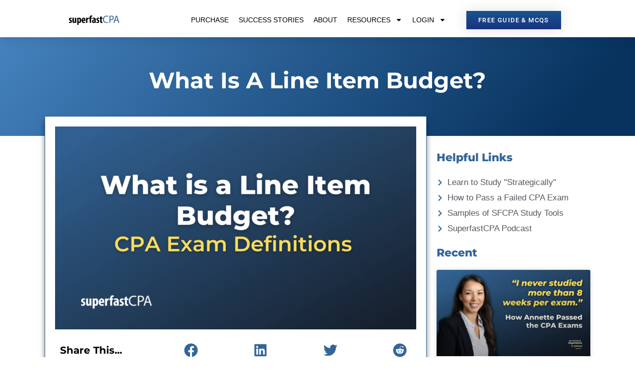

--- FILE ---
content_type: text/css; charset=UTF-8
request_url: https://www.superfastcpa.com/wp-content/tablepress-custom.css?ver=52
body_size: -337
content:
.tablepress thead th,
.tablepress tfoot th {
	background-color: #336699;
	color: #ffffff;

--- FILE ---
content_type: application/javascript
request_url: https://prism.app-us1.com/?a=89306004&u=https%3A%2F%2Fwww.superfastcpa.com%2Fwhat-is-a-line-item-budget%2F
body_size: 146
content:
window.visitorGlobalObject=window.visitorGlobalObject||window.prismGlobalObject;window.visitorGlobalObject.setVisitorId('7f9c951f-df2b-4f67-94c0-82646147f717', '89306004');window.visitorGlobalObject.setWhitelistedServices('tracking', '89306004');